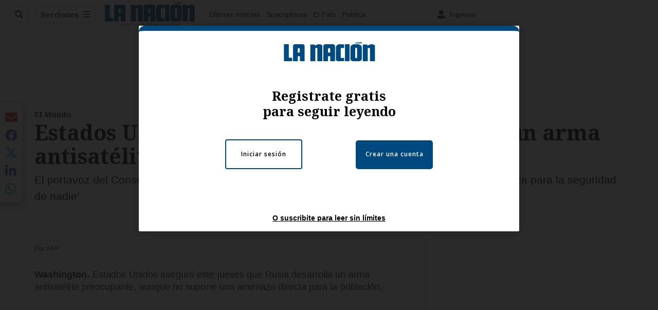

--- FILE ---
content_type: text/plain; charset=utf-8
request_url: https://clavis-gruponacion-prod.arc-perso.aws.arc.pub/clavis/training/site/la-nacion/documents/recommendations?limit=3
body_size: 16790
content:
{"type": "results", "version": "0.6.0", "content_elements": [{"canonical_url": "/viva/periodista-de-teletica-perdio-los-estribos-como/W3D3SWGFDRBG5JKMUOYZFLFPDY/story/", "created_date": "2026-01-16T14:21:08.888Z", "display_date": "2026-01-16T15:25:54.797Z", "headlines": {"basic": "Periodista de Teletica perdi\u00f3 los estribos como nunca antes y descarg\u00f3 su enojo en vivo: vea el video", "meta_title": "", "mobile": "", "native": "", "print": "", "tablet": "", "web": ""}, "last_updated_date": "2026-01-16T15:59:47.126Z", "promo_items": {"basic": {"_id": "7JDYEOJP7NFUDEEFLEPHY5XA2U", "additional_properties": {"fullSizeResizeUrl": "/resizer/v2/7JDYEOJP7NFUDEEFLEPHY5XA2U.png?auth=0c5b9500825187ede478b33915d0fef4170bec5cc1b3109fdfd03e776ce5737f", "galleries": [], "ingestionMethod": "manual", "keywords": [], "mime_type": "image/png", "originalName": "Copia De Redacci\u00f3n_ Fotos De Listado Y Tarjetas Para Redes - 3.png", "originalUrl": "https://cloudfront-us-east-1.images.arcpublishing.com/gruponacion/7JDYEOJP7NFUDEEFLEPHY5XA2U.png", "proxyUrl": "/resizer/v2/7JDYEOJP7NFUDEEFLEPHY5XA2U.png?auth=0c5b9500825187ede478b33915d0fef4170bec5cc1b3109fdfd03e776ce5737f", "published": true, "resizeUrl": "/resizer/v2/7JDYEOJP7NFUDEEFLEPHY5XA2U.png?auth=0c5b9500825187ede478b33915d0fef4170bec5cc1b3109fdfd03e776ce5737f", "restricted": false, "thumbnailResizeUrl": "/resizer/v2/7JDYEOJP7NFUDEEFLEPHY5XA2U.png?auth=0c5b9500825187ede478b33915d0fef4170bec5cc1b3109fdfd03e776ce5737f&width=300", "version": 1, "template_id": 1215}, "address": {}, "alt_text": "Teletica", "auth": {"1": "0c5b9500825187ede478b33915d0fef4170bec5cc1b3109fdfd03e776ce5737f"}, "caption": "", "created_date": "2025-08-26T02:56:23Z", "credits": {"affiliation": [{"name": "Facebook", "type": "author"}], "by": [{"byline": "Facebook", "name": "Facebook", "type": "author"}]}, "geo": {}, "height": 628, "image_type": "photograph", "last_updated_date": "2025-08-26T02:56:42Z", "licensable": false, "owner": {"id": "gruponacion", "sponsored": false}, "source": {"additional_properties": {"editor": "photo center"}, "edit_url": "https://gruponacion.arcpublishing.com/photo/7JDYEOJP7NFUDEEFLEPHY5XA2U", "system": "photo center"}, "subtitle": "Teletica logo", "taxonomy": {"associated_tasks": []}, "type": "image", "url": "https://cloudfront-us-east-1.images.arcpublishing.com/gruponacion/7JDYEOJP7NFUDEEFLEPHY5XA2U.png", "version": "0.10.9", "width": 1116, "syndication": {}, "creditIPTC": "Facebook"}}, "publish_date": "2026-01-16T15:59:46.998Z", "taxonomy": {"primary_section": {"_id": "/viva"}}, "website": "la-nacion", "website_url": "/viva/periodista-de-teletica-perdio-los-estribos-como/W3D3SWGFDRBG5JKMUOYZFLFPDY/story/", "websites": {"la-nacion": {"website_section": {"_id": "/viva", "_website": "la-nacion", "type": "section", "version": "0.6.0", "name": "Viva", "description": "Viva", "path": "/viva", "parent_id": "/", "parent": {"default": "/"}, "additional_properties": {"original": {"_id": "/viva", "site": {"site_title": "Viva", "site_url": "/viva/", "site_about": null, "site_tagline": null, "site_description": "Viva", "site_keywords": "Noticias de entretenimiento, Costa Rica, famosos, cine, moda, m\u00fasica, series, pel\u00edculas, far\u00e1ndula", "native_app_rendering": null}, "social": {"twitter": null, "rss": null, "facebook": null, "archives": null}, "_admin": {"default_content": null, "tracking_node": null, "alias_ids": ["/la-nacion/viva"], "commercial_node": null}, "story_list": {"story_list_content": {}}, "in_the_news": {"in_the_news_usefeature": null, "in_the_news_usesectionbar": "false", "in_the_news_usebasepage": "/in-the-news-forsections/"}, "navigation": {"display_in_top_strip": null, "nav_display": null, "nav_title": null}, "advertisement": {"network_code": "175346488", "unit_code": "nacion/nacion_entretenimiento", "ad_unit_section": "/175346488/nacion/nacion_entretenimiento"}, "_website": "la-nacion", "name": "Viva", "order": {"LN-Hamburguesa": 1007, "HamburgerMenu": 1008, "LNVideos": 1006, "LN_BusquedaAvanzada": 1008, "hamburger-menu": 1011, "default": 1035, "composer": 1007, "horizontal-menu": 1011, "search-menu": 1007, "menuComposer": 1019}, "parent": {"default": "/", "LNVideos": "/", "LN-Hamburguesa": "/", "EF-Hamburguesa": null, "LN_BusquedaAvanzada": "/", "LN_BusquedaAvanzada2": null, "hamburger-menu": "/", "footer-menu": null, "HamburgerMenu": "/", "composer": "/", "horizontal-menu": "/", "search-menu": "/", "menuComposer": "/"}, "ancestors": {"default": ["/"], "LNVideos": [], "LN-Hamburguesa": [], "EF-Hamburguesa": [], "LN_BusquedaAvanzada": ["/"], "LN_BusquedaAvanzada2": [], "hamburger-menu": ["/"], "footer-menu": [], "HamburgerMenu": ["/"], "composer": ["/"], "horizontal-menu": ["/"], "search-menu": ["/"], "menuComposer": ["/"]}, "inactive": false, "node_type": "section"}}, "_website_section_id": "la-nacion./viva"}, "website_url": "/viva/periodista-de-teletica-perdio-los-estribos-como/W3D3SWGFDRBG5JKMUOYZFLFPDY/story/"}}, "_id": "W3D3SWGFDRBG5JKMUOYZFLFPDY"}, {"canonical_url": "/politica/alvaro-ramos-debio-trasladar-acto-de-campana-del/TZSWMLMZPRHK7ORUUOO6LHHXN4/story/", "created_date": "2026-01-16T01:58:03.452Z", "display_date": "2026-01-16T02:28:01.124Z", "headlines": {"basic": "\u00c1lvaro Ramos debi\u00f3 trasladar acto de campa\u00f1a del Rosabal Cordero en Heredia porque lleg\u00f3 el Ministerio de Salud", "meta_title": "", "mobile": "", "native": "", "print": "", "table": "", "tablet": "", "web": ""}, "label": {}, "last_updated_date": "2026-01-16T02:53:44.548Z", "promo_items": {"basic": {"_id": "3TQM6DBOKNCMPK4Z66RGJ7Y5EE", "additional_properties": {"fullSizeResizeUrl": "/resizer/v2/3TQM6DBOKNCMPK4Z66RGJ7Y5EE.jpg?auth=bd1da78236bdd5cff9c06b42f5d0c9cbe83228f138a2325b96d425adc0daf3ac", "galleries": [], "ingestionMethod": "manual", "mime_type": "image/jpeg", "originalName": "MCM_1496.jpg", "originalUrl": "https://cloudfront-us-east-1.images.arcpublishing.com/gruponacion/3TQM6DBOKNCMPK4Z66RGJ7Y5EE.jpg", "proxyUrl": "/resizer/v2/3TQM6DBOKNCMPK4Z66RGJ7Y5EE.jpg?auth=bd1da78236bdd5cff9c06b42f5d0c9cbe83228f138a2325b96d425adc0daf3ac", "published": true, "resizeUrl": "/resizer/v2/3TQM6DBOKNCMPK4Z66RGJ7Y5EE.jpg?auth=bd1da78236bdd5cff9c06b42f5d0c9cbe83228f138a2325b96d425adc0daf3ac", "restricted": false, "takenOn": "2008-12-31T19:14:26Z", "thumbnailResizeUrl": "/resizer/v2/3TQM6DBOKNCMPK4Z66RGJ7Y5EE.jpg?auth=bd1da78236bdd5cff9c06b42f5d0c9cbe83228f138a2325b96d425adc0daf3ac&width=300", "version": 0, "template_id": 1215, "alt_text": "Cierre de campa\u00f1a del Sr \u00c1lvaro Ramos PLN.", "link": ""}, "address": {}, "alt_text": "Cierre de campa\u00f1a del Sr \u00c1lvaro Ramos PLN.", "auth": {"1": "bd1da78236bdd5cff9c06b42f5d0c9cbe83228f138a2325b96d425adc0daf3ac"}, "caption": "El candidato del PLN, \u00c1lvaro Ram\u00f3s, lleg\u00f3 al acto de cierre de su campa\u00f1a electoral en Heredia, este jueves, a las 8 p. m.", "copyright": "MARVIN_CARAVACA", "created_date": "2026-01-16T02:18:29Z", "credits": {"affiliation": [{"name": "Marvin Caravaca", "type": "author"}], "by": [{"byline": "MARVIN_CARAVACA", "name": "MARVIN_CARAVACA", "type": "author"}]}, "height": 2832, "image_type": "photograph", "last_updated_date": "2026-01-16T02:18:29Z", "licensable": false, "owner": {"id": "gruponacion", "sponsored": false}, "source": {"additional_properties": {"editor": "photo center"}, "edit_url": "https://gruponacion.arcpublishing.com/photo/3TQM6DBOKNCMPK4Z66RGJ7Y5EE", "system": "photo center"}, "subtitle": "Cierre de campa\u00f1a del Sr \u00c1lvaro Ramos PLN.", "taxonomy": {"associated_tasks": []}, "type": "image", "url": "https://cloudfront-us-east-1.images.arcpublishing.com/gruponacion/3TQM6DBOKNCMPK4Z66RGJ7Y5EE.jpg", "version": "0.10.9", "width": 4256, "syndication": {}, "creditIPTC": "Marvin Caravaca", "vanity_credits": {"affiliation": [{"name": "La Naci\u00f3n", "type": "author"}], "by": [{"name": "Marvin Caravaca", "type": "author"}]}}}, "publish_date": "2026-01-16T02:53:44.424Z", "taxonomy": {"primary_section": {"_id": "/politica"}}, "website": "la-nacion", "website_url": "/politica/alvaro-ramos-debio-trasladar-acto-de-campana-del/TZSWMLMZPRHK7ORUUOO6LHHXN4/story/", "websites": {"la-nacion": {"website_section": {"_id": "/politica", "_website": "la-nacion", "type": "section", "version": "0.6.0", "name": "Pol\u00edtica", "description": "Las \u00faltimas noticias sobre pol\u00edtica en Costa Rica. Encuentre informaci\u00f3n de los acontecimientos m\u00e1s relevantes del gobierno, partidos pol\u00edticos y reformas legislativas. Mant\u00e9ngase enterado sobre lo que sucede con los diputados de la Asamblea Legislativa, ministros, ministerios y m\u00e1s de la situaci\u00f3n pol\u00edtica nacional.", "path": "/politica", "parent_id": "/", "parent": {"default": "/"}, "additional_properties": {"original": {"_id": "/politica", "_website": "la-nacion", "name": "Pol\u00edtica", "inactive": false, "ancestors": {"default": [], "menuComposer": ["/"], "hamburger-menu": ["/"], "horizontal-menu": ["/"]}, "parent": {"default": "/", "menuComposer": "/", "hamburger-menu": "/", "horizontal-menu": "/"}, "_admin": {"alias_ids": ["/politica"], "commercial_node": null, "default_content": null, "tracking_node": null}, "advertisement": {"ad_unit_section": null, "network_code": "175346488", "unit_code": null}, "in_the_news": {"in_the_news_usebasepage": "/in-the-news-forsections/", "in_the_news_usefeature": null, "in_the_news_usesectionbar": "false"}, "navigation": {"display_in_top_strip": null, "nav_display": null, "nav_title": null}, "site": {"author_slug": null, "native_app_rendering": null, "site_about": null, "site_description": "Las \u00faltimas noticias sobre pol\u00edtica en Costa Rica. Encuentre informaci\u00f3n de los acontecimientos m\u00e1s relevantes del gobierno, partidos pol\u00edticos y reformas legislativas. Mant\u00e9ngase enterado sobre lo que sucede con los diputados de la Asamblea Legislativa, ministros, ministerios y m\u00e1s de la situaci\u00f3n pol\u00edtica nacional.", "site_keywords": "Constituci\u00f3n Pol\u00edtica de Costa Rica, partidos pol\u00edticos, Asamblea Legislativa, agenda pol\u00edtica, ministerios de Costa Rica, diputados, encuestas, presidente de la Rep\u00fablica, presidencia, Sala IV, elecciones, casos de corrupci\u00f3n pol\u00edtica, Tribunal Supremo de Elecciones.", "site_tagline": null, "site_title": "Noticias de pol\u00edtica en Costa Rica", "site_url": "/politica"}, "social": {"archives": null, "facebook": null, "rss": null, "twitter": null}, "story_list": {"story_list_content": {}}, "node_type": "section", "order": {"menuComposer": 1030, "hamburger-menu": 1006, "horizontal-menu": 1004}}}, "_website_section_id": "la-nacion./politica"}, "website_url": "/politica/alvaro-ramos-debio-trasladar-acto-de-campana-del/TZSWMLMZPRHK7ORUUOO6LHHXN4/story/"}}, "_id": "TZSWMLMZPRHK7ORUUOO6LHHXN4"}, {"canonical_url": "/politica/laura-fernandez-prometio-a-pastores-evangelicos-24/Y357Z3OAGBEADOAZ6O5ZUMX4OY/story/", "created_date": "2026-01-15T21:12:58.982Z", "display_date": "2026-01-15T22:01:27.967Z", "headlines": {"basic": "Laura Fern\u00e1ndez prometi\u00f3 a pastores evang\u00e9licos 24 candidaturas a diputado, as\u00ed como apertura para cargos en Corte y embajadas", "meta_title": "", "mobile": "", "native": "", "print": "", "table": "", "tablet": "", "web": ""}, "label": {}, "last_updated_date": "2026-01-16T01:57:19.213Z", "promo_items": {"basic": {"_id": "P5N3AHALJZDPNG2PY7CWZHF6IM", "additional_properties": {"fullSizeResizeUrl": "/resizer/v2/P5N3AHALJZDPNG2PY7CWZHF6IM.png?auth=fcb33fb4ece0258fcaafe75ed717e6f5ddc0cd34e74a530c5616f0db76eb9c37", "galleries": [], "ingestionMethod": "manual", "iptc_job_identifier": "La Naci\u00f3n/Dise\u00f1o Canva", "keywords": ["laura fern\u00e1ndez"], "mime_type": "image/png", "originalName": "Copia de Fotos de Listado y Tarjetas para Redes - 2026-01-15T154705.022.png", "originalUrl": "https://cloudfront-us-east-1.images.arcpublishing.com/gruponacion/P5N3AHALJZDPNG2PY7CWZHF6IM.png", "proxyUrl": "/resizer/v2/P5N3AHALJZDPNG2PY7CWZHF6IM.png?auth=fcb33fb4ece0258fcaafe75ed717e6f5ddc0cd34e74a530c5616f0db76eb9c37", "published": true, "resizeUrl": "/resizer/v2/P5N3AHALJZDPNG2PY7CWZHF6IM.png?auth=fcb33fb4ece0258fcaafe75ed717e6f5ddc0cd34e74a530c5616f0db76eb9c37", "restricted": false, "thumbnailResizeUrl": "/resizer/v2/P5N3AHALJZDPNG2PY7CWZHF6IM.png?auth=fcb33fb4ece0258fcaafe75ed717e6f5ddc0cd34e74a530c5616f0db76eb9c37&width=300", "version": 0, "template_id": 1203}, "address": {}, "alt_text": "Laura Fern\u00e1ndez, candidata del PPSO, asumi\u00f3 compromisos con los pastores evang\u00e9licos que fueron plasmados en un volante, que llama a votar a favor de la agrupaci\u00f3n chavista.", "auth": {"1": "fcb33fb4ece0258fcaafe75ed717e6f5ddc0cd34e74a530c5616f0db76eb9c37"}, "caption": "Laura Fern\u00e1ndez, candidata del PPSO, asumi\u00f3 compromisos con los pastores evang\u00e9licos que fueron plasmados en un volante, que llama a votar a favor de la agrupaci\u00f3n chavista.", "created_date": "2026-01-15T21:51:31Z", "credits": {"affiliation": [{"name": "Dise\u00f1o Canva", "type": "author"}], "by": [{"byline": "La Naci\u00f3n/Dise\u00f1o Canva ", "name": "La Naci\u00f3n/Dise\u00f1o Canva ", "type": "author"}]}, "height": 628, "image_type": "photograph", "last_updated_date": "2026-01-15T21:51:31Z", "licensable": false, "owner": {"id": "gruponacion", "sponsored": false}, "slug": "laura-fernandez-pastores", "source": {"additional_properties": {"editor": "photo center"}, "edit_url": "https://gruponacion.arcpublishing.com/photo/P5N3AHALJZDPNG2PY7CWZHF6IM", "system": "photo center"}, "subtitle": "Acuerdo Laura Fern\u00e1ndez y evang\u00e9licos", "taxonomy": {"associated_tasks": []}, "type": "image", "url": "https://cloudfront-us-east-1.images.arcpublishing.com/gruponacion/P5N3AHALJZDPNG2PY7CWZHF6IM.png", "version": "0.10.9", "width": 1200, "syndication": {}, "creditIPTC": "Dise\u00f1o Canva"}}, "publish_date": "2026-01-16T01:57:19.082Z", "taxonomy": {"primary_section": {"_id": "/politica"}}, "website": "la-nacion", "website_url": "/politica/laura-fernandez-prometio-a-pastores-evangelicos-24/Y357Z3OAGBEADOAZ6O5ZUMX4OY/story/", "websites": {"la-nacion": {"website_section": {"_id": "/politica", "_website": "la-nacion", "type": "section", "version": "0.6.0", "name": "Pol\u00edtica", "description": "Las \u00faltimas noticias sobre pol\u00edtica en Costa Rica. Encuentre informaci\u00f3n de los acontecimientos m\u00e1s relevantes del gobierno, partidos pol\u00edticos y reformas legislativas. Mant\u00e9ngase enterado sobre lo que sucede con los diputados de la Asamblea Legislativa, ministros, ministerios y m\u00e1s de la situaci\u00f3n pol\u00edtica nacional.", "path": "/politica", "parent_id": "/", "parent": {"default": "/"}, "additional_properties": {"original": {"_id": "/politica", "_website": "la-nacion", "name": "Pol\u00edtica", "inactive": false, "ancestors": {"default": [], "menuComposer": ["/"], "hamburger-menu": ["/"], "horizontal-menu": ["/"]}, "parent": {"default": "/", "menuComposer": "/", "hamburger-menu": "/", "horizontal-menu": "/"}, "_admin": {"alias_ids": ["/politica"], "commercial_node": null, "default_content": null, "tracking_node": null}, "advertisement": {"ad_unit_section": null, "network_code": "175346488", "unit_code": null}, "in_the_news": {"in_the_news_usebasepage": "/in-the-news-forsections/", "in_the_news_usefeature": null, "in_the_news_usesectionbar": "false"}, "navigation": {"display_in_top_strip": null, "nav_display": null, "nav_title": null}, "site": {"author_slug": null, "native_app_rendering": null, "site_about": null, "site_description": "Las \u00faltimas noticias sobre pol\u00edtica en Costa Rica. Encuentre informaci\u00f3n de los acontecimientos m\u00e1s relevantes del gobierno, partidos pol\u00edticos y reformas legislativas. Mant\u00e9ngase enterado sobre lo que sucede con los diputados de la Asamblea Legislativa, ministros, ministerios y m\u00e1s de la situaci\u00f3n pol\u00edtica nacional.", "site_keywords": "Constituci\u00f3n Pol\u00edtica de Costa Rica, partidos pol\u00edticos, Asamblea Legislativa, agenda pol\u00edtica, ministerios de Costa Rica, diputados, encuestas, presidente de la Rep\u00fablica, presidencia, Sala IV, elecciones, casos de corrupci\u00f3n pol\u00edtica, Tribunal Supremo de Elecciones.", "site_tagline": null, "site_title": "Noticias de pol\u00edtica en Costa Rica", "site_url": "/politica"}, "social": {"archives": null, "facebook": null, "rss": null, "twitter": null}, "story_list": {"story_list_content": {}}, "node_type": "section", "order": {"menuComposer": 1030, "hamburger-menu": 1006, "horizontal-menu": 1004}}}, "_website_section_id": "la-nacion./politica"}, "website_url": "/politica/laura-fernandez-prometio-a-pastores-evangelicos-24/Y357Z3OAGBEADOAZ6O5ZUMX4OY/story/"}}, "_id": "Y357Z3OAGBEADOAZ6O5ZUMX4OY"}]}

--- FILE ---
content_type: application/javascript; charset=utf-8
request_url: https://fundingchoicesmessages.google.com/f/AGSKWxVe_6BlMdGbhJPixvG1qT0RjMgOf4Z6O8fqTzydNAeJylZEuHwfCu8lkQykOrjsVtusWi4uYx_qOOxuBwDnPqvW98aNiCuDTTrIftrphhE3MCUU4jCodywwLpLRGp2NuCtRr06v--woTslWVV9E-lVzxH6LUs0BYOAo7936Zr5ylVcfVTMunzehXWQP/_/im-ad/im-rotator./adcheck?/erobanner..online/ads//ads/behicon.
body_size: -1291
content:
window['71e38084-41e0-43b1-88cd-44ff15e9c765'] = true;